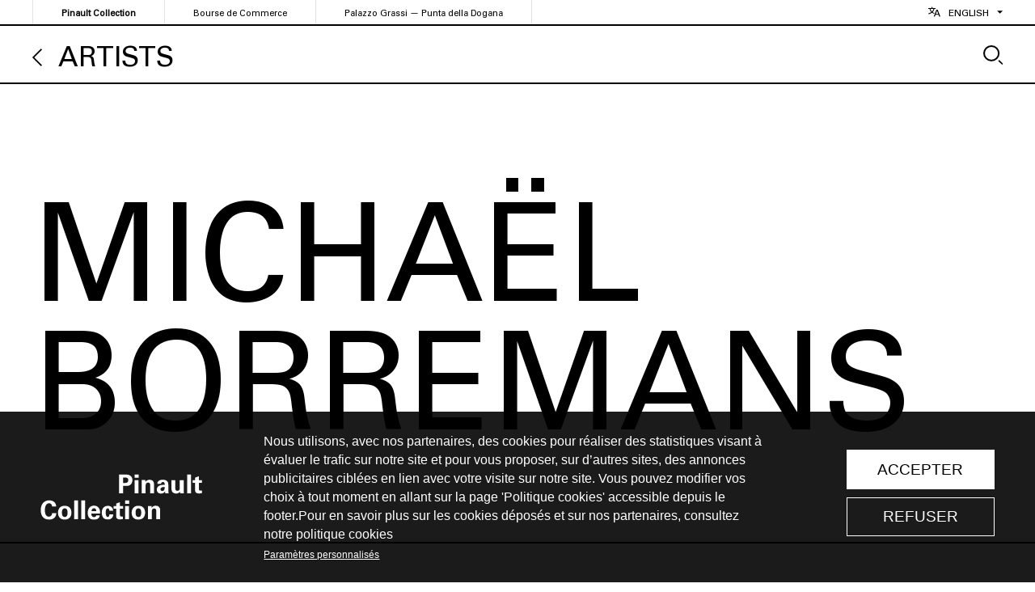

--- FILE ---
content_type: text/html; charset=UTF-8
request_url: https://lesoeuvres.pinaultcollection.com/en/artist/michael-borremans
body_size: 6251
content:
<!DOCTYPE html>
<html lang="en" dir="ltr">
  <head>
    <script>(function(w,d,s,l,i){w[l]=w[l]||[];w[l].push({'gtm.start':
    new Date().getTime(),event:'gtm.js'});var f=d.getElementsByTagName(s)[0],
    j=d.createElement(s),dl=l!='dataLayer'?'&l='+l:'';j.async=true;j.src=
    'https://www.googletagmanager.com/gtm.js?id='+i+dl;f.parentNode.insertBefore(j,f);
    })(window,document,'script','dataLayer','GTM-5F8NNLX');</script>

    <meta charset="utf-8" />
<meta name="Generator" content="Drupal 10 (https://www.drupal.org)" />
<meta name="MobileOptimized" content="width" />
<meta name="HandheldFriendly" content="true" />
<meta name="viewport" content="width=device-width, initial-scale=1.0" />
<link rel="icon" href="/themes/custom/thesaurus/favicon.png" type="image/png" />
<link rel="alternate" hreflang="fr" href="https://lesoeuvres.pinaultcollection.com/fr/artiste/michael-borremans" />
<link rel="alternate" hreflang="en" href="https://lesoeuvres.pinaultcollection.com/en/artist/michael-borremans" />
<link rel="canonical" href="https://lesoeuvres.pinaultcollection.com/en/artist/michael-borremans" />
<link rel="shortlink" href="https://lesoeuvres.pinaultcollection.com/en/node/1547" />

    <title>Michaël Borremans | Pinault Collection</title>
    <link rel="stylesheet" media="all" href="/sites/default/files/css/css_Zy15D_lIEKVD82t5q-P7XcUN2rM9JxVabpXchvr0Tpk.css?delta=0&amp;language=en&amp;theme=thesaurus&amp;include=eJxFjWsOAiEQgy-EcKZhmQBmeGTKqHh6jZuNf5r2a5MeQsAOkcDuOH1jgDLjyn2kbzeUQ1KbJJ7u9DpBH9pI6pvdJKWsNAuu1Z9469OiVBRODhuL23m4CoNMDSHLiCQ3rC21Z_eo_ET4qW8jmfAHfYFBgA" />
<link rel="stylesheet" media="all" href="/sites/default/files/css/css_pkAyhJwTZ_5FZNBU-FAhLMmVQ2R7tXeC2VxYELhPe9U.css?delta=1&amp;language=en&amp;theme=thesaurus&amp;include=eJxFjWsOAiEQgy-EcKZhmQBmeGTKqHh6jZuNf5r2a5MeQsAOkcDuOH1jgDLjyn2kbzeUQ1KbJJ7u9DpBH9pI6pvdJKWsNAuu1Z9469OiVBRODhuL23m4CoNMDSHLiCQ3rC21Z_eo_ET4qW8jmfAHfYFBgA" />

    
  </head>
  <body class="lang-en path-node page-node-type-artist">
    <a href="#main-content" class="visually-hidden focusable">
      Skip to main content
    </a>
    
      <div class="dialog-off-canvas-main-canvas" data-off-canvas-main-canvas>
    <div class="layout-container">

	<div role="banner" class="header">
		  <div class="region region-header">
    <div id="block-entetenavigation" class="block block-th-blocks block-header-nav">
  
    
      <header class="pre-header">
	<div class="wrapper">
		<div>
			
              <ul class="menu">
                    <li class="menu-item">
        <a href="https://www.pinaultcollection.com/">Pinault Collection</a>
              </li>
                <li class="menu-item">
        <a href="https://www.pinaultcollection.com/fr/boursedecommerce">Bourse de Commerce</a>
              </li>
                <li class="menu-item">
        <a href="https://www.palazzograssi.it/">Palazzo Grassi — Punta della Dogana</a>
              </li>
        </ul>
  


			<div class="language-switcher-language-url block block-language block-language-blocklanguage-interface" role="navigation">
  
    
      <ul class="links"><li hreflang="fr" data-drupal-link-system-path="node/1547" class="fr"><a href="/fr/artiste/michael-borremans" class="language-link" hreflang="fr" data-drupal-link-system-path="node/1547">Français</a></li><li hreflang="en" data-drupal-link-system-path="node/1547" class="en is-active" aria-current="page"><a href="/en/artist/michael-borremans" class="language-link is-active" hreflang="en" data-drupal-link-system-path="node/1547" aria-current="page">English</a></li></ul>
  </div>

		</div>
	</div>
</header>

<header class="main-header is-not-list">
	<div class="wrapper">

		<div class="section-title">
					</div>

		

					<div class="section-nav">
				<a class="back" href="/en/artists">Artists </a>
				<button class="search-toggle"><span>Search</button>
			</div>
		
			</div>
</header>

  </div>

  </div>

	</div>

	<main role="main">
		

		  <div class="region region-highlighted">
    <div data-drupal-messages-fallback class="hidden"></div>

  </div>


		<div class="layout-content">

			
			  <div class="region region-content">
    <div id="block-thesaurus-content" class="block block-system block-system-main-block">
  
    
      
<article class="type-artist as-full">
  <div class="header">
    <h1>
    Michaël<br/>
    Borremans
    </h1>
  </div>

  <div class="cols">
    <div class="name">
      Michaël<br/>
      Borremans
    </div>
    <div>
      <div class="cols specs">
        <div>
          
  <div class="clearfix text-formatted field field--name-field-intro field--type-text-long field--label-hidden field__items"><p>Belgian, born in 1963</p>

  </div><br/>
          
        </div>
        <div>
          
  <div class="clearfix text-formatted field field--name-field-desc field--type-text-long field--label-hidden field__items">Faces grimacing, masked or deeply absorbed in thought rub shoulders with hooded heads and figures indulging in mysterious actions. Michaël Borreman’s paintings portray, through realistic brushwork and a palette of neutral colours, an austere and disturbing world deprived of all spatiality and temporality. <br>
<br>
Trained in photography in Ghent, the Belgian artist started teaching himself painting in the early 1990s. Part of the long line of great masters in the genre, from Velasquez, to Manet, to Rembrandt, his picture work questions the illusory nature of our reputations and the meaning of life. His slow, nagging videos recall the anxiety-provoking atmosphere of his paintings. <br>
<br>
Michael Borremans’ work was shown for the first time by the Pinault Collection during the 2009 exhibition "Mapping the Studio" at the Palazzo Grassi. In 2014, an important retrospective of his work was held at Bozar (Brussels), then in Tel Aviv and Dallas.
  </div>
        </div>
      </div>
    </div>
  </div>

</article>



<div class="views-element-container"><div class="view view-artworks view-id-artworks view-display-id-block_2 js-view-dom-id-2d81ea1e3a29800988fa0f0f63285db4b110f0a3caa2b9db2f7c232e0ad9991d">
  
    
      <div class="view-header">
      Michaël Borremans's artwork
    </div>
      
      <div class="view-content">
      
<article class="type-artwork as-teaser is-portrait">
  <a href="/en/artwork/appearance">  <div class="paragraph paragraph--type--visual paragraph--view-mode--list">
          
  <div class="field field--name-field-image field--type-image field--label-hidden field__items">  <img loading="lazy" src="/media/styles/artw_l/s3/art/11302_visuel_REF_BORREMANS_TheAppearance.jpg?itok=HmGMpu09" width="1000" height="810" class="image-style-artw-l" />



  </div>
      </div>
</a>
  <div class="header">
    <h3><a href="/en/artwork/appearance" rel="bookmark"><span class="field field--name-title field--type-string field--label-hidden">The Appearance</span>
</a></h2>
    
  <div class="field field--name-field-prod-year field--type-string field--label-hidden field__items">2005
  </div>
  </div>
  
  <div class="field field--name-field-artist field--type-entity-reference field--label-hidden field__items"><a href="/en/artist/michael-borremans" hreflang="en">Michaël Borremans</a>
  </div>

</article>

<article class="type-artwork as-teaser is-portrait">
  <a href="/en/artwork/performance">  <div class="paragraph paragraph--type--visual paragraph--view-mode--list">
          
  <div class="field field--name-field-image field--type-image field--label-hidden field__items">  <img loading="lazy" src="/media/styles/artw_l/s3/art/11296_visuel_REF_BORREMANS_ThePerformance.jpg?itok=uvw7AYMU" width="1000" height="865" class="image-style-artw-l" />



  </div>
      </div>
</a>
  <div class="header">
    <h3><a href="/en/artwork/performance" rel="bookmark"><span class="field field--name-title field--type-string field--label-hidden">The Performance</span>
</a></h2>
    
  <div class="field field--name-field-prod-year field--type-string field--label-hidden field__items">2004
  </div>
  </div>
  
  <div class="field field--name-field-artist field--type-entity-reference field--label-hidden field__items"><a href="/en/artist/michael-borremans" hreflang="en">Michaël Borremans</a>
  </div>

</article>

<article class="type-artwork as-teaser is-portrait">
  <a href="/en/artwork/patterns">  <div class="paragraph paragraph--type--visual paragraph--view-mode--list">
          
  <div class="field field--name-field-image field--type-image field--label-hidden field__items">  <img loading="lazy" src="/media/styles/artw_l/s3/art/11278_visuel_REF_BORREMANS_Patterns.jpg?itok=N_Y7cIi6" width="600" height="702" class="image-style-artw-l" />



  </div>
      </div>
</a>
  <div class="header">
    <h3><a href="/en/artwork/patterns" rel="bookmark"><span class="field field--name-title field--type-string field--label-hidden">Patterns</span>
</a></h2>
    
  <div class="field field--name-field-prod-year field--type-string field--label-hidden field__items">2005
  </div>
  </div>
  
  <div class="field field--name-field-artist field--type-entity-reference field--label-hidden field__items"><a href="/en/artist/michael-borremans" hreflang="en">Michaël Borremans</a>
  </div>

</article>

<article class="type-artwork as-teaser is-portrait">
  <a href="/en/artwork/mill">  <div class="paragraph paragraph--type--visual paragraph--view-mode--list">
          
  <div class="field field--name-field-image field--type-image field--label-hidden field__items">  <img loading="lazy" src="/media/styles/artw_l/s3/art/11277_visuel_REF_BORREMANS_TheMill.jpg?itok=mXKYOJLC" width="1000" height="824" class="image-style-artw-l" />



  </div>
      </div>
</a>
  <div class="header">
    <h3><a href="/en/artwork/mill" rel="bookmark"><span class="field field--name-title field--type-string field--label-hidden">The Mill</span>
</a></h2>
    
  <div class="field field--name-field-prod-year field--type-string field--label-hidden field__items">2003
  </div>
  </div>
  
  <div class="field field--name-field-artist field--type-entity-reference field--label-hidden field__items"><a href="/en/artist/michael-borremans" hreflang="en">Michaël Borremans</a>
  </div>

</article>

<article class="type-artwork as-teaser is-portrait">
  <a href="/en/artwork/fool">  <div class="paragraph paragraph--type--visual paragraph--view-mode--list">
          
  <div class="field field--name-field-image field--type-image field--label-hidden field__items">  <img loading="lazy" src="/media/styles/artw_l/s3/art/11276_visuel_REF_BORREMANS_TheFool.jpg?itok=h8iUFqKQ" width="600" height="703" class="image-style-artw-l" />



  </div>
      </div>
</a>
  <div class="header">
    <h3><a href="/en/artwork/fool" rel="bookmark"><span class="field field--name-title field--type-string field--label-hidden">The Fool</span>
</a></h2>
    
  <div class="field field--name-field-prod-year field--type-string field--label-hidden field__items">2004
  </div>
  </div>
  
  <div class="field field--name-field-artist field--type-entity-reference field--label-hidden field__items"><a href="/en/artist/michael-borremans" hreflang="en">Michaël Borremans</a>
  </div>

</article>

<article class="type-artwork as-teaser is-portrait">
  <a href="/en/artwork/shift">  <div class="paragraph paragraph--type--visual paragraph--view-mode--list">
          
  <div class="field field--name-field-image field--type-image field--label-hidden field__items">  <img loading="lazy" src="/media/styles/artw_l/s3/art/10286_visuel_REF_BORREMANS_TheShift.jpg?itok=KUDbjGG-" width="1000" height="863" class="image-style-artw-l" />



  </div>
      </div>
</a>
  <div class="header">
    <h3><a href="/en/artwork/shift" rel="bookmark"><span class="field field--name-title field--type-string field--label-hidden">The Shift</span>
</a></h2>
    
  <div class="field field--name-field-prod-year field--type-string field--label-hidden field__items">2004
  </div>
  </div>
  
  <div class="field field--name-field-artist field--type-entity-reference field--label-hidden field__items"><a href="/en/artist/michael-borremans" hreflang="en">Michaël Borremans</a>
  </div>

</article>

<article class="type-artwork as-teaser is-portrait">
  <a href="/en/artwork/anna">  <div class="paragraph paragraph--type--visual paragraph--view-mode--list">
          
  <div class="field field--name-field-image field--type-image field--label-hidden field__items">  <img loading="lazy" src="/media/styles/artw_l/s3/art/10285_visuel_REF_BORREMANS_Anna.jpg?itok=hceoylyS" width="600" height="700" class="image-style-artw-l" />



  </div>
      </div>
</a>
  <div class="header">
    <h3><a href="/en/artwork/anna" rel="bookmark"><span class="field field--name-title field--type-string field--label-hidden">Anna</span>
</a></h2>
    
  <div class="field field--name-field-prod-year field--type-string field--label-hidden field__items">2003
  </div>
  </div>
  
  <div class="field field--name-field-artist field--type-entity-reference field--label-hidden field__items"><a href="/en/artist/michael-borremans" hreflang="en">Michaël Borremans</a>
  </div>

</article>

<article class="type-artwork as-teaser is-portrait">
  <a href="/en/artwork/mombakkes-i-mask">  <div class="paragraph paragraph--type--visual paragraph--view-mode--list">
          
  <div class="field field--name-field-image field--type-image field--label-hidden field__items">  <img loading="lazy" src="/media/styles/artw_l/s3/art/10284_visuel_REF_BORREMANS_MombakkesI.jpg?itok=ec7SFwqE" width="600" height="749" class="image-style-artw-l" />



  </div>
      </div>
</a>
  <div class="header">
    <h3><a href="/en/artwork/mombakkes-i-mask" rel="bookmark"><span class="field field--name-title field--type-string field--label-hidden">Mombakkes I (Mask)</span>
</a></h2>
    
  <div class="field field--name-field-prod-year field--type-string field--label-hidden field__items">2007-2008
  </div>
  </div>
  
  <div class="field field--name-field-artist field--type-entity-reference field--label-hidden field__items"><a href="/en/artist/michael-borremans" hreflang="en">Michaël Borremans</a>
  </div>

</article>

    </div>
  
          </div>
</div>


<div class="views-element-container"><div class="view view-exhibitions view-id-exhibitions view-display-id-block_2 js-view-dom-id-d5777bfab4f132acc48950f064e738aae0ac0b801d4c03250bfdee38ec585ed0">
  
    
      <div class="view-header">
      Expositions
    </div>
      
      <div class="view-content">
      <div class="item-list">
  
  <ul>

          <li>
<article class="type-exhibition as-teaser">
  <a href="/en/node/3049">  <div class="paragraph paragraph--type--exhib-visual paragraph--view-mode--list">
          
  <div class="field field--name-field-image field--type-image field--label-hidden field__items">  <img loading="lazy" src="/media/styles/artw_l_p/s3/ex/E00356-003-EXP-005-hd_WHITEREAD_UntitledOneHundredSpaces%20copie%202.jpg?itok=-5epUfF_" width="600" height="400" class="image-style-artw-l-p" />



  </div>
      </div>
</a>
  <div class="main">
    <h2><a href="/en/node/3049" rel="bookmark"><span class="field field--name-title field--type-string field--label-hidden">Mapping the Studio</span>
</a></h2>
    
  <div class="field field--name-field-artists field--type-entity-reference field--label-hidden field__items">
        <div class="field__item"><a href="/en/artist/adel-abdessemed" hreflang="en">Adel Abdessemed</a></div>
        <div class="field__item"><a href="/en/artist/kai-althoff" hreflang="en">Kai Althoff</a></div>
        <div class="field__item"><a href="/en/artist/john-armleder" hreflang="en">John Armleder</a></div>
        <div class="field__item"><a href="/en/artist/michael-borremans" hreflang="en">Michaël Borremans</a></div>
        <div class="field__item"><a href="/en/artist/glenn-brown" hreflang="en">Glenn Brown</a></div>
        <div class="field__item"><a href="/en/artist/daniel-buren" hreflang="en">Daniel Buren</a></div>
        <div class="field__item"><a href="/en/artist/maurizio-cattelan" hreflang="en">Maurizio Cattelan</a></div>
        <div class="field__item"><a href="/en/artist/jake-dinos-chapman-chapman" hreflang="en">Jake &amp; Dinos Chapman &amp; Chapman</a></div>
        <div class="field__item"><a href="/en/artist/matthew-day-jackson" hreflang="en">Matthew Day-Jackson</a></div>
        <div class="field__item"><a href="/en/artist/marlene-dumas" hreflang="en">Marlene Dumas</a></div>
        <div class="field__item"><a href="/en/artist/erro" hreflang="en"> Erró</a></div>
        <div class="field__item"><a href="/en/artist/urs-fischer" hreflang="en">Urs Fischer</a></div>
        <div class="field__item"><a href="/en/artist/peter-david-fischli-weiss" hreflang="en">Peter &amp; David Fischli &amp; Weiss</a></div>
        <div class="field__item"><a href="/en/artist/dan-flavin" hreflang="en">Dan Flavin</a></div>
        <div class="field__item"><a href="/en/artist/lucio-fontana" hreflang="en">Lucio Fontana</a></div>
        <div class="field__item"><a href="/en/artist/tom-friedman" hreflang="en">Tom Friedman</a></div>
        <div class="field__item"><a href="/en/artist/gelitin" hreflang="en"> Gelitin</a></div>
        <div class="field__item"><a href="/en/artist/robert-gober" hreflang="en">Robert Gober</a></div>
        <div class="field__item"><a href="/en/artist/felix-gonzalez-torres" hreflang="en">Felix Gonzalez-Torres</a></div>
        <div class="field__item"><a href="/en/artist/mark-grotjahn" hreflang="en">Mark Grotjahn</a></div>
        <div class="field__item"><a href="/en/artist/david-hammons" hreflang="en">David Hammons</a></div>
        <div class="field__item"><a href="/en/artist/mark-handforth" hreflang="en">Mark Handforth</a></div>
        <div class="field__item"><a href="/en/artist/rachel-harrison" hreflang="en">Rachel Harrison</a></div>
        <div class="field__item"><a href="/en/artist/yong-ping-huang" hreflang="en">Yong Ping Huang</a></div>
        <div class="field__item"><a href="/en/artist/richard-hughes" hreflang="en">Richard Hughes</a></div>
        <div class="field__item"><a href="/en/artist/mike-kelley" hreflang="en">Mike Kelley</a></div>
        <div class="field__item"><a href="/en/artist/martin-kippenberger" hreflang="en">Martin Kippenberger</a></div>
        <div class="field__item"><a href="/en/artist/jeff-koons" hreflang="en">Jeff Koons</a></div>
        <div class="field__item"><a href="/en/artist/barbara-kruger" hreflang="en">Barbara Kruger</a></div>
        <div class="field__item"><a href="/en/artist/francesco-lo-savio" hreflang="en">Francesco Lo Savio</a></div>
        <div class="field__item"><a href="/en/artist/lee-lozano" hreflang="en">Lee Lozano</a></div>
        <div class="field__item"><a href="/en/artist/paul-mccarthy" hreflang="en">Paul Mccarthy</a></div>
        <div class="field__item"><a href="/en/artist/otto-muehl" hreflang="en">Otto Muehl</a></div>
        <div class="field__item"><a href="/en/artist/takashi-murakami" hreflang="en">Takashi Murakami</a></div>
        <div class="field__item"><a href="/en/artist/bruce-nauman" hreflang="en">Bruce Nauman</a></div>
        <div class="field__item"><a href="/en/artist/raymond-pettibon" hreflang="en">Raymond Pettibon</a></div>
        <div class="field__item"><a href="/en/artist/michelangelo-pistoletto" hreflang="en">Michelangelo Pistoletto</a></div>
        <div class="field__item"><a href="/en/artist/sigmar-polke" hreflang="en">Sigmar Polke</a></div>
        <div class="field__item"><a href="/en/artist/richard-prince" hreflang="en">Richard Prince</a></div>
        <div class="field__item"><a href="/en/artist/rob-pruitt" hreflang="en">Rob Pruitt</a></div>
        <div class="field__item"><a href="/en/artist/rob-jack-pruitt-early" hreflang="en">Rob &amp; Jack Pruitt &amp; Early</a></div>
        <div class="field__item"><a href="/en/artist/charles-ray" hreflang="en">Charles Ray</a></div>
        <div class="field__item"><a href="/en/artist/martial-raysse" hreflang="en">Martial Raysse</a></div>
        <div class="field__item"><a href="/en/artist/wilhelm-sasnal" hreflang="en">Wilhelm Sasnal</a></div>
        <div class="field__item"><a href="/en/artist/thomas-schutte" hreflang="en">Thomas Schütte</a></div>
        <div class="field__item"><a href="/en/artist/cindy-sherman" hreflang="en">Cindy Sherman</a></div>
        <div class="field__item"><a href="/en/artist/rudolf-stingel" hreflang="en">Rudolf Stingel</a></div>
        <div class="field__item"><a href="/en/artist/luc-tuymans" hreflang="en">Luc Tuymans</a></div>
        <div class="field__item"><a href="/en/artist/cy-twombly" hreflang="en">Cy Twombly</a></div>
        <div class="field__item"><a href="/en/artist/piotr-uklanski" hreflang="en">Piotr Uklanski</a></div>
        <div class="field__item"><a href="/en/artist/franz-west" hreflang="en">Franz West</a></div>
        <div class="field__item"><a href="/en/artist/rachel-whiteread" hreflang="en">Rachel Whiteread</a></div>
  </div>
  </div>
  <div class="details">
      
  <div class="field field--name-field-dates field--type-daterange field--label-hidden field__items">
        <div class="field__item"><time datetime="2009-06-06T12:00:00Z" class="datetime">06/06/2009</time>
  <time datetime="2011-04-10T12:00:00Z" class="datetime">04/10/2011</time>
</div>
  </div>
      
  <div class="field field--name-field-place field--type-entity-reference field--label-hidden field__items">Palazzo Grassi — Punta della Dogana
  </div>
  </div>

</article>
</li>
    
  </ul>

</div>

    </div>
  
          </div>
</div>


  </div>

  </div>

		</div>
		
	</main>

			<footer role="contentinfo">
			  <div class="region region-footer">
    <div id="block-pieddepage" class="block block-th-blocks block-footer">
  
    
      <div class="footer">
  <div>
    <a class="logo" href="/en"></a>
    
              <ul class="menu-footer menu">
                    <li class="menu-item">
        <a href="https://www.pinaultcollection.com/en/boursedecommerce">Bourse de Commerce</a>
              </li>
                <li class="menu-item">
        <a href="https://www.palazzograssi.it/en/">Palazzo Grassi - Punta Della Dogana</a>
              </li>
                <li class="menu-item">
        <a href="https://www.pinaultcollection.com/">Pinault Collection</a>
              </li>
        </ul>
  


    
              <ul class="menu-footer-right menu">
                    <li class="menu-item">
        <a href="/en/credits" data-drupal-link-system-path="node/3324">Credits</a>
              </li>
        </ul>
  


  </div>
</div>

  </div>

  </div>

		</footer>
	
	<div class="block block-th-search">
  
    
      <div class="search-panel">
  <div class="panel-wrapper">
    <div class="form">
    <input placeholder="search" type="text" value="" name="kw" id="kw"/>
    <button class="close"><span>Close</span></button>
    </div>
    <div class="results">
      <div class="artists">
        <div class="result-title">Artists<span>0</span></div>
        <div class="artists-panel"></div>
        <div class="summary"></div>
      </div>
      <div class="art-exh">
        <div class="tabs">
          <div id="art" class="result-title current">Artworks<span>0</span></div>
          <div id="exh" class="result-title">Exhibitions<span>0</span></div>
        </div>
        <div class="panels">
          <div id="art-panel" class="shown"></div>
          <div id="exh-panel"></div>
        </div>
      </div>
    </div>
  </div>
</div>

  </div>

	<div class="block block-th-video">
  
    
      <div class="video-panel">
  <div class="content"></div>
</div>

  </div>



</div>

  </div>

    
    <script type="application/json" data-drupal-selector="drupal-settings-json">{"path":{"baseUrl":"\/","pathPrefix":"en\/","currentPath":"node\/1547","currentPathIsAdmin":false,"isFront":false,"currentLanguage":"en"},"pluralDelimiter":"\u0003","suppressDeprecationErrors":true,"ajaxPageState":{"libraries":"eJxVjFsOwyAMBC9Ew5EqAxbQmoC8IS09ffNQVPXHOzu27IWAYR2BjT-5MECRcfW5hm1XlTfSQpI_bBopRaWWYIP2RjL9zNTn1p1kJA4GAwuX8_-S7k6qf8ImpsC6CzCpT_aMXaw5cLVNaBwHDOraYaNUR3LDMiTP0ayZX7DHnOhB7z9RaujCX0PnVOQ","theme":"thesaurus","theme_token":null},"ajaxTrustedUrl":[],"views":{"ajax_path":"\/en\/views\/ajax","ajaxViews":{"views_dom_id:d5777bfab4f132acc48950f064e738aae0ac0b801d4c03250bfdee38ec585ed0":{"view_name":"exhibitions","view_display_id":"block_2","view_args":"1547","view_path":"\/node\/1547","view_base_path":"expositions","view_dom_id":"d5777bfab4f132acc48950f064e738aae0ac0b801d4c03250bfdee38ec585ed0","pager_element":0},"views_dom_id:2d81ea1e3a29800988fa0f0f63285db4b110f0a3caa2b9db2f7c232e0ad9991d":{"view_name":"artworks","view_display_id":"block_2","view_args":"1547","view_path":"\/node\/1547","view_base_path":"oeuvres","view_dom_id":"2d81ea1e3a29800988fa0f0f63285db4b110f0a3caa2b9db2f7c232e0ad9991d","pager_element":0}}},"user":{"uid":0,"permissionsHash":"c714f96db43f19484cc21623a7ce1026be17055859ea0f8afeb906dfdacd0795"}}</script>
<script src="/sites/default/files/js/js_5p1vN_AP27DkzqvYjljKBk7Bc63kZVk15FWFr0JQeY0.js?scope=footer&amp;delta=0&amp;language=en&amp;theme=thesaurus&amp;include=eJwlikEOgCAMwD6E7klkwMLQBQwDlN8b8dImTRtbJ8WfCkwYqJrGVgmrZ_j1hZECFbgE5xpIsdeuEKU4lE3blJSjGYluhcUdD3xeXMgjfg"></script>

  </body>
</html>


--- FILE ---
content_type: image/svg+xml
request_url: https://www.pinaultcollection.com/themes/custom/bdc/images/logo-collection-pinault-white.svg
body_size: 8857
content:
<?xml version="1.0" encoding="UTF-8"?>
<svg width="270px" height="76px" viewBox="0 0 270 76" version="1.1" xmlns="http://www.w3.org/2000/svg" xmlns:xlink="http://www.w3.org/1999/xlink">
    <title>PinaultCollection</title>
    <g id="Desktop" stroke="none" stroke-width="1" fill="none" fill-rule="evenodd">
        <g id="PC-HP-2" transform="translate(-120.000000, -63.000000)" fill="#FFFFFF" fill-rule="nonzero">
            <g id="OK-Menu-PC" transform="translate(119.000000, 64.000000)">
                <path d="M139.062229,31 L139.062229,18.917 L143.979945,18.9163345 C145.689063,18.9083491 148.525537,18.8045385 150.629229,17.455 C153.080229,15.864 154.585229,12.811 154.585229,9.199 C154.585229,7.608 154.327229,5.372 152.693229,3.394 C150.113229,0.298 146.372229,-0.003 141.900229,-0.003 L132.311229,-0.003 L132.311229,31 L139.062229,31 Z M141.556229,13.972 L138.890229,13.972 L138.890229,5.028 L142.244229,5.028 L142.362116,5.028 L142.362116,5.028 L142.609394,5.0289671 C144.559871,5.04379592 147.705229,5.286 147.705229,9.242 C147.705229,13.7042642 144.146133,13.9568451 141.938035,13.9711422 L141.679862,13.972 C141.638019,13.972 141.596795,13.972 141.556229,13.972 Z M164.983432,5.501 L164.983432,-0.046 L158.189432,-0.046 L158.189432,5.501 L164.983432,5.501 Z M164.768432,31 L164.768432,9.242 L158.404432,9.242 L158.404432,31 L164.768432,31 Z M176.671634,31 L176.671634,18.272 C176.671634,16.595 177.058634,15.52 177.445634,14.961 C178.133634,13.929 179.380634,13.284 180.756634,13.284 C182.390634,13.284 183.379634,14.187 183.852634,15.133 C184.162234,15.7522 184.193194,16.44106 184.19629,17.230927 L184.196634,31 L190.689634,31 L190.689634,19.261 C190.689634,15.219 190.560634,14.101 190.087634,12.768 C189.528634,11.263 187.722634,8.683 183.465634,8.683 C178.735634,8.683 177.015634,11.478 176.413634,12.467 L176.241634,9.199 L170.135634,9.199 C170.244788,10.4724615 170.261581,12.3616627 170.264164,12.9649153 L170.264634,31 L176.671634,31 Z M209.085837,28.033 C209.085837,28.678 209.085837,29.667 209.300837,31 L215.062837,31 C214.675837,29.194 214.546837,27.345 214.546837,25.496 L214.503837,16.767 C214.503837,15.778 214.460837,13.198 212.998837,11.435 C210.848837,8.941 207.064837,8.64 205.258837,8.64 C203.194837,8.64 200.657837,8.984 198.679837,10.403 C196.400837,12.037 196.271837,14.359 196.228837,15.52 L202.463837,15.52 C202.463837,15.004 202.463837,14.316 202.936837,13.585 C203.495837,12.768 204.441837,12.381 205.344837,12.381 C205.946837,12.381 207.623837,12.596 208.182837,14.187 C208.440837,14.961 208.483837,15.649 208.483837,17.068 C206.376837,17.068 202.549837,17.068 199.883837,18.272 C195.884837,20.121 195.282837,23.303 195.282837,25.023 C195.282837,26.743 195.884837,28.506 197.174837,29.796 C198.034837,30.613 199.453837,31.516 202.592837,31.516 L202.785746,31.5155646 C204.083754,31.5072925 206.798237,31.34185 209.085837,28.033 Z M204.570837,27.388 C202.463837,27.388 201.474837,25.754 201.474837,24.292 C201.474837,21.712 204.398837,20.422 208.483837,20.766 C208.483837,23.088 208.397837,24.765 207.279837,26.141 C206.677837,26.829 205.731837,27.388 204.570837,27.388 Z M227.740039,31.559 C231.868039,31.559 233.502039,29.065 234.147039,28.119 L234.362039,31 L240.554039,31 C240.468039,30.398 240.425039,30.011 240.382039,29.409 L240.381973,29.3708379 L240.381973,29.3708379 L240.38144,29.2933507 C240.375976,28.7545826 240.333176,27.9714318 240.253039,23.604 L240.253039,9.285 L233.717039,9.285 L233.717039,20.25 C233.717039,23.948 233.717039,27.001 229.632039,27.001 C226.389448,27.001 226.242058,24.3759566 226.235358,22.4917667 L226.235039,9.285 L219.785039,9.285 L219.785616,23.0564474 C219.792825,24.3010837 219.89015,27.0025926 221.204039,28.635 C222.408039,30.226 224.816039,31.559 227.740039,31.559 Z M252.457242,31 L252.457242,-0.089 L246.093242,-0.089 L246.093242,31 L252.457242,31 Z M265.693445,31.387 C266.725445,31.387 268.574445,31.258 270.638445,30.699 L270.638445,26.528 C269.864445,26.614 269.434445,26.657 268.488445,26.657 C265.650445,26.657 265.650445,25.41 265.607445,23.432 L265.607445,13.628 L270.767445,13.628 L270.767445,9.414 L265.607445,9.414 L265.607445,2.835 L259.286445,5.157 L259.286445,9.414 L255.115445,9.414 L255.115445,13.628 L259.286445,13.628 L259.286694,25.7301246 C259.293807,27.6143893 259.503631,31.387 265.693445,31.387 Z M15.652,74.731 C18.49,74.731 21.973,74.086 24.725,71.248 C27.219,68.668 27.391,65.787 27.52,63.938 L20.511,63.938 C20.382,68.066 17.716,69.829 14.921,69.829 C8.72767692,69.829 8.44183124,61.8089148 8.42863837,59.4639803 L8.42802364,59.2552273 C8.428,59.2235411 8.428,59.1934462 8.428,59.165 C8.428,52.758 10.492,47.598 15.437,47.598 C19.952,47.598 20.339,51.984 20.468,53.059 L27.262,53.059 C27.262,46.867 22.489,42.739 15.695,42.739 C6.966,42.739 1.462,49.275 1.462,59.122 C1.462,66.819 4.945,74.731 15.652,74.731 Z M41.4012026,74.774 C49.2702026,74.774 52.7962026,69.27 52.7962026,63.164 C52.7962026,57.101 49.3992026,51.769 41.5302026,51.769 C32.9732026,51.769 30.3072026,58.09 30.3072026,63.336 C30.3072026,70.947 35.2092026,74.774 41.4012026,74.774 Z M41.6162026,70.345 C38.4772026,70.345 36.8432026,68.238 36.8432026,63.379 L36.8436112,63.1456885 C36.8526992,61.010225 37.0582026,56.026 41.5302026,56.026 C45.7442026,56.026 46.3032026,60.025 46.3032026,62.906 C46.3032026,68.668 44.4112026,70.345 41.6162026,70.345 Z M63.7534053,74 L63.7534053,42.911 L57.3894053,42.911 L57.3894053,74 L63.7534053,74 Z M75.5276079,74 L75.5276079,42.911 L69.1636079,42.911 L69.1636079,74 L75.5276079,74 Z M90.3978105,74.817 C93.5798105,74.817 96.4178105,73.957 98.0088105,72.28 C99.7718105,70.431 99.9868105,68.582 100.072811,67.55 L94.2678105,67.55 C93.6658105,69.958 92.0748105,70.56 90.4838105,70.56 C86.0548105,70.56 86.0548105,66.174 86.0548105,64.755 L100.631811,64.755 C100.717811,62.949 100.803811,59.767 99.3418105,56.8 C97.3638105,52.758 93.6658105,51.554 90.5698105,51.554 C88.2048105,51.554 86.1408105,52.242 84.4638105,53.36 C80.8088105,55.897 79.9488105,60.111 79.9488105,63.637 C79.9488105,67.12 80.7658105,70.044 82.7438105,72.108 C85.0228105,74.473 88.5488105,74.817 90.3978105,74.817 Z M94.1388105,60.756 L86.2698105,60.756 C86.3988105,58.219 87.5598105,55.897 90.3548105,55.897 C94.0528105,55.897 94.1388105,59.767 94.1388105,60.756 Z M113.524013,74.559 C116.233013,74.559 118.168013,73.871 119.716013,72.538 C122.210013,70.431 122.425013,67.808 122.511013,66.131 L116.233013,66.131 C115.975013,70.001 113.997013,70.302 113.309013,70.302 C112.836013,70.302 112.191013,70.216 111.589013,69.571 C110.179227,68.0368214 110.008928,64.3835217 109.998562,63.0449763 L109.998013,62.906 C109.998013,60.541 110.342013,55.983 113.352013,55.983 C115.803013,55.983 116.061013,59.208 116.147013,59.982 L122.382013,59.982 C122.339013,54.091 117.566013,51.855 113.524013,51.855 C110.643013,51.855 103.376013,53.231 103.376013,63.121 C103.376013,66.604 104.236013,69.485 106.128013,71.678 C108.106013,73.914 110.643013,74.559 113.524013,74.559 Z M133.812216,74.387 C134.844216,74.387 136.693216,74.258 138.757216,73.699 L138.757216,69.528 C137.983216,69.614 137.553216,69.657 136.607216,69.657 C133.769216,69.657 133.769216,68.41 133.726216,66.432 L133.726216,56.628 L138.886216,56.628 L138.886216,52.414 L133.726216,52.414 L133.726216,45.835 L127.405216,48.157 L127.405216,52.414 L123.234216,52.414 L123.234216,56.628 L127.405216,56.628 L127.405465,68.7301246 C127.412578,70.6143893 127.622402,74.387 133.812216,74.387 Z M149.112418,48.501 L149.112418,42.954 L142.318418,42.954 L142.318418,48.501 L149.112418,48.501 Z M148.897418,74 L148.897418,52.242 L142.533418,52.242 L142.533418,74 L148.897418,74 Z M164.412621,74.774 C172.281621,74.774 175.807621,69.27 175.807621,63.164 C175.807621,57.101 172.410621,51.769 164.541621,51.769 C155.984621,51.769 153.318621,58.09 153.318621,63.336 C153.318621,70.947 158.220621,74.774 164.412621,74.774 Z M164.627621,70.345 C161.488621,70.345 159.854621,68.238 159.854621,63.379 C159.854621,61.401 159.897621,56.026 164.541621,56.026 C168.755621,56.026 169.314621,60.025 169.314621,62.906 C169.314621,68.668 167.422621,70.345 164.627621,70.345 Z M186.893824,74 L186.893824,61.272 C186.893824,59.595 187.280824,58.52 187.667824,57.961 C188.355824,56.929 189.602824,56.284 190.978824,56.284 C192.612824,56.284 193.601824,57.187 194.074824,58.133 C194.384424,58.7522 194.415384,59.44106 194.41848,60.230927 L194.418824,74 L200.911824,74 L200.911824,62.261 C200.911824,58.9539091 200.825468,57.6042066 200.535,56.4926356 L200.467044,56.2488409 C200.419436,56.0879927 200.367157,55.9295758 200.309824,55.768 C199.750824,54.263 197.944824,51.683 193.687824,51.683 C188.957824,51.683 187.237824,54.478 186.635824,55.467 L186.463824,52.199 L180.357824,52.199 C180.387593,52.5463077 180.410492,52.9394142 180.428107,53.3397428 L180.444019,53.7410501 C180.477312,54.6763832 180.48471,55.5810273 180.486354,55.9649153 L180.486824,74 L186.893824,74 Z" id="PinaultCollection"></path>
            </g>
        </g>
    </g>
</svg>